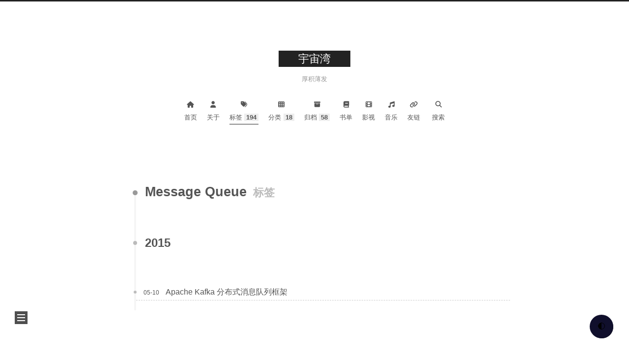

--- FILE ---
content_type: text/html
request_url: https://yuzhouwan.com/tags/Message-Queue/
body_size: 5296
content:
<!DOCTYPE html>
<html lang="zh-CN">
<head>
  <!-- hexo-inject:begin --><!-- hexo-inject:end --><meta charset="UTF-8">
<meta name="viewport" content="width=device-width">
<meta name="theme-color" content="#222"><meta name="generator" content="Hexo 6.3.0">

  <link rel="apple-touch-icon" sizes="180x180" href="/yuzhouwan_logo_with_copyright.jpg">
  <link rel="icon" type="image/png" sizes="32x32" href="/yuzhouwan_logo_32x32.ico">
  <link rel="icon" type="image/png" sizes="16x16" href="/yuzhouwan_logo_16x16.ico">
  <link rel="mask-icon" href="/yuzhouwan_logo_with_copyright.jpg" color="#222">

<link rel="stylesheet" href="/css/main.css">



<link rel="stylesheet" href="https://cdnjs.cloudflare.com/ajax/libs/font-awesome/6.4.0/css/all.min.css" integrity="sha256-HtsXJanqjKTc8vVQjO4YMhiqFoXkfBsjBWcX91T1jr8=" crossorigin="anonymous">
  <link rel="stylesheet" href="https://cdnjs.cloudflare.com/ajax/libs/animate.css/3.1.1/animate.min.css" integrity="sha256-PR7ttpcvz8qrF57fur/yAx1qXMFJeJFiA6pSzWi0OIE=" crossorigin="anonymous">

<script class="next-config" data-name="main" type="application/json">{"hostname":"yuzhouwan.com","root":"/","images":"/images","scheme":"Muse","darkmode":false,"version":"8.15.1","exturl":false,"sidebar":{"position":"left","display":"post","padding":18,"offset":5},"copycode":{"enable":true,"style":null},"bookmark":{"enable":false,"color":"#222","save":"auto"},"mediumzoom":true,"lazyload":true,"pangu":true,"comments":{"style":"tabs","active":null,"storage":true,"lazyload":false,"nav":{"valine":{"text":"Valine：匿名","order":-1},"disqus":{"text":"Disqus：海外","order":-2},"gitalk":{"text":"Gitalk：可用 Github 账号登录","order":-3}}},"stickytabs":false,"motion":{"enable":true,"async":true,"transition":{"menu_item":"fadeInDown","post_block":"fadeIn","post_header":"fadeInDown","post_body":"fadeInDown","coll_header":"fadeInLeft","sidebar":"fadeInUp"}},"prism":false,"i18n":{"placeholder":"搜索...","empty":"没有找到任何搜索结果：${query}","hits_time":"找到 ${hits} 个搜索结果（用时 ${time} 毫秒）","hits":"找到 ${hits} 个搜索结果"},"path":"/search.xml","localsearch":{"enable":true,"trigger":"auto","top_n_per_article":1,"unescape":false,"preload":false}}</script><script src="/js/config.js"></script>

    <meta name="description" content="Benedict Jin&#39;s Blog">
<meta property="og:type" content="website">
<meta property="og:title" content="宇宙湾">
<meta property="og:url" content="https://yuzhouwan.com/tags/Message-Queue/">
<meta property="og:site_name" content="宇宙湾">
<meta property="og:description" content="Benedict Jin&#39;s Blog">
<meta property="og:locale" content="zh_CN">
<meta property="article:author" content="Benedict Jin">
<meta name="twitter:card" content="summary">


<link rel="canonical" href="https://yuzhouwan.com/tags/Message-Queue/">



<script class="next-config" data-name="page" type="application/json">{"sidebar":"","isHome":false,"isPost":false,"lang":"zh-CN","comments":"","permalink":"","path":"tags/Message-Queue/index.html","title":""}</script>

<script class="next-config" data-name="calendar" type="application/json">""</script>
<title>标签: Message Queue | 宇宙湾</title>
  
  <script class="next-config" data-name="google_analytics" type="application/json">{"tracking_id":"UA-97020848-1","only_pageview":true}</script>
  <script src="/js/third-party/analytics/google-analytics.js"></script>








  <noscript>
    <link rel="stylesheet" href="/css/noscript.css">
  </noscript>

<style>.null { position: relative; display: inline-block; width: 1.2em; min-height: 1.2em; overflow: hidden; vertical-align: top; color: transparent; }  .null > span { position: relative; z-index: 10; }  .null img, .null .fancybox { margin: 0 !important; padding: 0 !important; border: none !important; outline: none !important; text-decoration: none !important; user-select: none !important; cursor: auto !important; }  .null img { height: 1.2em !important; width: 1.2em !important; position: absolute !important; left: 50% !important; top: 50% !important; transform: translate(-50%, -50%) !important; user-select: none !important; cursor: auto !important; } .null-fallback { color: inherit; } .null-fallback img { opacity: 0 !important; }</style>
<link rel="alternate" href="/atom.xml" title="宇宙湾" type="application/atom+xml"><!-- hexo-inject:begin --><!-- hexo-inject:end -->
</head>

<body itemscope itemtype="http://schema.org/WebPage" class="use-motion">
  <!-- hexo-inject:begin --><!-- hexo-inject:end --><div class="headband"></div>

  <main class="main">
    <div class="column">
      <header class="header" itemscope itemtype="http://schema.org/WPHeader"><div class="site-brand-container">
  <div class="site-nav-toggle">
    <div class="toggle" aria-label="切换导航栏" role="button">
        <span class="toggle-line"></span>
        <span class="toggle-line"></span>
        <span class="toggle-line"></span>
    </div>
  </div>

  <div class="site-meta">

    <a href="/" class="brand" rel="start">
      <i class="logo-line"></i>
      <p class="site-title">宇宙湾</p>
      <i class="logo-line"></i>
    </a>
      <p class="site-subtitle" itemprop="description">厚积薄发</p>
  </div>

  <div class="site-nav-right">
    <div class="toggle popup-trigger" aria-label="搜索" role="button">
        <i class="fa fa-search fa-fw fa-lg"></i>
    </div>
  </div>
</div>



<nav class="site-nav">
  <ul class="main-menu menu"><li class="menu-item menu-item-home"><a href="/" rel="section"><i class="fa fa-home fa-fw"></i>首页</a></li><li class="menu-item menu-item-about"><a href="/about/" rel="section"><i class="fa fa-user fa-fw"></i>关于</a></li><li class="menu-item menu-item-tags"><a href="/tags/" rel="section"><i class="fa fa-tags fa-fw"></i>标签<span class="badge">194</span></a></li><li class="menu-item menu-item-categories"><a href="/categories/" rel="section"><i class="fa fa-th fa-fw"></i>分类<span class="badge">18</span></a></li><li class="menu-item menu-item-archives"><a href="/archives/" rel="section"><i class="fa fa-archive fa-fw"></i>归档<span class="badge">58</span></a></li><li class="menu-item menu-item-书单"><a href="/books/" rel="section"><i class="fa fa-book fa-fw"></i>书单</a></li><li class="menu-item menu-item-影视"><a href="/movies/" rel="section"><i class="fa fa-film fa-fw"></i>影视</a></li><li class="menu-item menu-item-音乐"><a href="/music/" rel="section"><i class="fa fa-music fa-fw"></i>音乐</a></li><li class="menu-item menu-item-友链"><a href="/links/" rel="section"><i class="fa fa-link fa-fw"></i>友链</a></li>
      <li class="menu-item menu-item-search">
        <a role="button" class="popup-trigger"><i class="fa fa-search fa-fw"></i>搜索
        </a>
      </li>
  </ul>
</nav>



  <div class="search-pop-overlay">
    <div class="popup search-popup"><div class="search-header">
  <span class="search-icon">
    <i class="fa fa-search"></i>
  </span>
  <div class="search-input-container">
    <input autocomplete="off" autocapitalize="off" maxlength="80" placeholder="搜索..." spellcheck="false" type="search" class="search-input">
  </div>
  <span class="popup-btn-close" role="button">
    <i class="fa fa-times-circle"></i>
  </span>
</div>
<div class="search-result-container no-result">
  <div class="search-result-icon">
    <i class="fa fa-spinner fa-pulse fa-5x"></i>
  </div>
</div>

    </div>
  </div>

</header>
        
  
  <aside class="sidebar">

    <div class="sidebar-inner sidebar-overview-active">
      <ul class="sidebar-nav">
        <li class="sidebar-nav-toc">
          文章目录
        </li>
        <li class="sidebar-nav-overview">
          站点概览
        </li>
      </ul>

      <div class="sidebar-panel-container">
        <!--noindex-->
        <div class="post-toc-wrap sidebar-panel">
        </div>
        <!--/noindex-->

        <div class="site-overview-wrap sidebar-panel">
          <div class="site-author animated" itemprop="author" itemscope itemtype="http://schema.org/Person">
    <img class="site-author-image" itemprop="image" alt="Benedict Jin" src="/yuzhouwan_logo_128x128.ico">
  <p class="site-author-name" itemprop="name">Benedict Jin</p>
  <div class="site-description" itemprop="description">Benedict Jin's Blog</div>
</div>
<div class="site-state-wrap animated">
  <nav class="site-state">
      <div class="site-state-item site-state-posts">
        <a href="/archives/">
          <span class="site-state-item-count">58</span>
          <span class="site-state-item-name">日志</span>
        </a>
      </div>
      <div class="site-state-item site-state-categories">
          <a href="/categories/">
        <span class="site-state-item-count">18</span>
        <span class="site-state-item-name">分类</span></a>
      </div>
      <div class="site-state-item site-state-tags">
          <a href="/tags/">
        <span class="site-state-item-count">194</span>
        <span class="site-state-item-name">标签</span></a>
      </div>
  </nav>
</div>
  <div class="links-of-author animated">
      <span class="links-of-author-item">
        <a href="https://github.com/asdf2014" title="GitHub → https:&#x2F;&#x2F;github.com&#x2F;asdf2014" rel="external nofollow noopener noreferrer" target="_blank"><i class="fab fa-github fa-fw"></i>GitHub</a>
      </span>
      <span class="links-of-author-item">
        <a href="mailto:asdf2014@apache.org" title="E-Mail → mailto:asdf2014@apache.org" rel="external nofollow noopener noreferrer" target="_blank"><i class="fa fa-envelope fa-fw"></i>E-Mail</a>
      </span>
  </div>
  <div class="cc-license animated" itemprop="license">
    <a href="https://creativecommons.org/licenses/by-nc-nd/4.0/deed.zh" class="cc-opacity" rel="external nofollow noopener noreferrer" target="_blank"><img src="https://cdnjs.cloudflare.com/ajax/libs/creativecommons-vocabulary/2020.11.3/assets/license_badges/small/by_nc_nd.svg" alt="Creative Commons"></a>
  </div>

        </div>
      </div>
        <div class="back-to-top animated" role="button" aria-label="返回顶部">
          <i class="fa fa-arrow-up"></i>
          <span>0%</span>
        </div>
    </div>

    
  </aside>


    </div>

    <div class="main-inner tag posts-collapse">


  
  
  
  <div class="post-block">
    <div class="post-content">
      <div class="collection-title">
        <h1 class="collection-header">Message Queue
          <small>标签</small>
        </h1>
      </div>

      
    <div class="collection-year">
      <span class="collection-header">2015</span>
    </div>

  <article itemscope itemtype="http://schema.org/Article">
    <header class="post-header">
      <div class="post-meta-container">
        <time itemprop="dateCreated" datetime="2015-05-10T12:43:42+08:00" content="2015-05-10">
          05-10
        </time>
      </div>

      <div class="post-title">
          <a class="post-title-link" href="/posts/26002/" itemprop="url">
            <span itemprop="name">Apache Kafka 分布式消息队列框架</span>
          </a>
      </div>

      
    </header>
  </article>

    </div>
  </div>
  
  
  

</div>
  </main>

  <footer class="footer">
    <div class="footer-inner">

  <div class="beian"><a href="https://beian.miit.gov.cn/" rel="external nofollow noopener noreferrer" target="_blank">苏 ICP 备 17032505号 </a>
  </div>

<div class="copyright">
  &copy; 2014 – 
  <span itemprop="copyrightYear">2025</span>
  <span class="with-love">
    <i class="fa fa-heart"></i>
  </span>
  <span class="author" itemprop="copyrightHolder">yuzhouwan.com</span>
</div>
<div class="wordcount">
  <span class="post-meta-item">
    <span class="post-meta-item-icon">
      <i class="fa fa-chart-line"></i>
    </span>
    <span title="站点总字数">2.7m</span>
  </span>
  <span class="post-meta-item">
    <span class="post-meta-item-icon">
      <i class="fa fa-coffee"></i>
    </span>
    <span title="站点阅读时长">41:29</span>
  </span>
</div>
<div class="busuanzi-count">
    <span class="post-meta-item" id="busuanzi_container_site_uv">
      <span class="post-meta-item-icon">
        <i class="fa fa-user"></i>
      </span>
      <span class="site-uv" title="总访客量">
        <span id="busuanzi_value_site_uv"></span>
      </span>
    </span>
    <span class="post-meta-item" id="busuanzi_container_site_pv">
      <span class="post-meta-item-icon">
        <i class="fa fa-eye"></i>
      </span>
      <span class="site-pv" title="总访问量">
        <span id="busuanzi_value_site_pv"></span>
      </span>
    </span>
</div>

    </div>
  </footer>

  
  <div class="toggle sidebar-toggle" role="button">
    <span class="toggle-line"></span>
    <span class="toggle-line"></span>
    <span class="toggle-line"></span>
  </div>
  <div class="sidebar-dimmer"></div>
  <div class="reading-progress-bar"></div>

<noscript>
  <div class="noscript-warning">Theme NexT works best with JavaScript enabled</div>
</noscript>


  <script src="https://cdn.jsdelivr.net/npm/darkmode-js@1.5.7/lib/darkmode-js.min.js"></script>
<script>
var options = {
  bottom: '32px', // default: '32px'
  right: '32px', // default: '32px'
  left: 'unset', // default: 'unset'
  time: '1s', // default: '0.3s'
  mixColor: '#fff', // default: '#fff'
  backgroundColor: '#fff',  // default: '#fff'
  buttonColorDark: '#100f2c',  // default: '#100f2c'
  buttonColorLight: '#fff', // default: '#fff'
  saveInCookies: true, // default: true,
  label: '🌓', // default: ''
  autoMatchOsTheme: false // default: true
}
const darkmode = new Darkmode(options);
darkmode.showWidget();
</script>
<style>
button.darkmode-toggle {
  z-index: 9999;
}
img, .darkmode-ignore {
  isolation: isolate;
  display: block;
}
</style>
  <script src="https://cdnjs.cloudflare.com/ajax/libs/animejs/3.2.1/anime.min.js" integrity="sha256-XL2inqUJaslATFnHdJOi9GfQ60on8Wx1C2H8DYiN1xY=" crossorigin="anonymous"></script>
  <script src="https://cdnjs.cloudflare.com/ajax/libs/medium-zoom/1.0.8/medium-zoom.min.js" integrity="sha256-7PhEpEWEW0XXQ0k6kQrPKwuoIomz8R8IYyuU1Qew4P8=" crossorigin="anonymous"></script>
  <script src="https://cdnjs.cloudflare.com/ajax/libs/lozad.js/1.16.0/lozad.min.js" integrity="sha256-mOFREFhqmHeQbXpK2lp4nA3qooVgACfh88fpJftLBbc=" crossorigin="anonymous"></script>
  <script src="https://cdnjs.cloudflare.com/ajax/libs/pangu/4.0.7/pangu.min.js" integrity="sha256-j+yj56cdEY2CwkVtGyz18fNybFGpMGJ8JxG3GSyO2+I=" crossorigin="anonymous"></script>
<script src="/js/comments.js"></script><script src="/js/utils.js"></script><script src="/js/motion.js"></script><script src="/js/schemes/muse.js"></script><script src="/js/next-boot.js"></script>

  <script src="https://cdnjs.cloudflare.com/ajax/libs/hexo-generator-searchdb/1.4.1/search.js" integrity="sha256-1kfA5uHPf65M5cphT2dvymhkuyHPQp5A53EGZOnOLmc=" crossorigin="anonymous"></script>
<script src="/js/third-party/search/local-search.js"></script>


  <script class="next-config" data-name="mermaid" type="application/json">{"enable":true,"theme":{"light":"default","dark":"dark"},"js":{"url":"https://cdnjs.cloudflare.com/ajax/libs/mermaid/9.4.3/mermaid.min.js","integrity":"sha256-e0o3JYsdjqKajf9eOe22FhioYSz9WofRY4dLKo3F6do="}}</script>
  <script src="/js/third-party/tags/mermaid.js"></script>



  
<meta name="referrer" content="always">
  <script async src="/lib/busuanzi.pure.mini.js"></script>




  

  <script class="next-config" data-name="enableMath" type="application/json">false</script><script class="next-config" data-name="mathjax" type="application/json">{"enable":true,"tags":"none","js":{"url":"https://cdnjs.cloudflare.com/ajax/libs/mathjax/3.2.2/es5/tex-mml-chtml.js","integrity":"sha256-MASABpB4tYktI2Oitl4t+78w/lyA+D7b/s9GEP0JOGI="}}</script>
<script src="/js/third-party/math/mathjax.js"></script>


<script class="next-config" data-name="disqus" type="application/json">{"enable":true,"shortname":"yuzhouwan","count":false,"lazyload":true,"i18n":{"disqus":"disqus"}}</script>
<script src="/js/third-party/comments/disqus.js"></script>
<link rel="stylesheet" href="https://cdnjs.cloudflare.com/ajax/libs/gitalk/1.8.0/gitalk.css" integrity="sha256-AJnUHL7dBv6PGaeyPQJcgQPDjt/Hn/PvYZde1iqfp8U=" crossorigin="anonymous">

<script class="next-config" data-name="gitalk" type="application/json">{"enable":true,"github_id":"asdf2014","repo":"gitment","client_id":"e5da61069b94deb8ef3a","client_secret":"c60ad4e430be258b705027a036eeee3d71cb934b","admin_user":"asdf2014","distraction_free_mode":false,"proxy":"https://cors-anywhere.azm.workers.dev/https://github.com/login/oauth/access_token","language":null,"js":{"url":"https://cdnjs.cloudflare.com/ajax/libs/gitalk/1.8.0/gitalk.min.js","integrity":"sha256-MVK9MGD/XJaGyIghSVrONSnoXoGh3IFxLw0zfvzpxR4="},"path_md5":"be09fdb2949024892f07a119dbff8851"}</script>
<script src="/js/third-party/comments/gitalk.js"></script><!-- hexo-inject:begin --><!-- hexo-inject:end -->

</body>
</html>


--- FILE ---
content_type: application/javascript
request_url: https://yuzhouwan.com/js/third-party/tags/mermaid.js
body_size: 171
content:
/* global NexT, CONFIG, mermaid */

document.addEventListener('page:loaded', () => {
  const mermaidElements = document.querySelectorAll('.mermaid');
  if (mermaidElements.length) {
    NexT.utils.getScript(CONFIG.mermaid.js, {
      condition: window.mermaid
    }).then(() => {
      mermaidElements.forEach(element => {
        const newElement = document.createElement('div');
        newElement.innerHTML = element.innerHTML;
        newElement.className = element.className;
        const parent = element.parentNode;
        // Fix issue #347
        // Support mermaid inside backtick code block
        if (parent.matches('pre')) {
          parent.parentNode.replaceChild(newElement, parent);
        } else {
          parent.replaceChild(newElement, element);
        }
      });
      mermaid.initialize({
        theme    : CONFIG.darkmode && window.matchMedia('(prefers-color-scheme: dark)').matches ? CONFIG.mermaid.theme.dark : CONFIG.mermaid.theme.light,
        logLevel : 4,
        flowchart: { curve: 'linear' },
        gantt    : { axisFormat: '%m/%d/%Y' },
        sequence : { actorMargin: 50 }
      });
      mermaid.init();
    });
  }
});


--- FILE ---
content_type: application/javascript
request_url: https://yuzhouwan.com/js/schemes/muse.js
body_size: 496
content:
/* global CONFIG */

document.addEventListener('DOMContentLoaded', () => {

  const isRight = CONFIG.sidebar.position === 'right';

  const sidebarToggleMotion = {
    mouse: {},
    init : function() {
      window.addEventListener('mousedown', this.mousedownHandler.bind(this));
      window.addEventListener('mouseup', this.mouseupHandler.bind(this));
      document.querySelector('.sidebar-dimmer').addEventListener('click', this.clickHandler.bind(this));
      document.querySelector('.sidebar-toggle').addEventListener('click', this.clickHandler.bind(this));
      window.addEventListener('sidebar:show', this.showSidebar);
      window.addEventListener('sidebar:hide', this.hideSidebar);
    },
    mousedownHandler: function(event) {
      this.mouse.X = event.pageX;
      this.mouse.Y = event.pageY;
    },
    mouseupHandler: function(event) {
      const deltaX = event.pageX - this.mouse.X;
      const deltaY = event.pageY - this.mouse.Y;
      const clickingBlankPart = Math.hypot(deltaX, deltaY) < 20 && event.target.matches('.main');
      // Fancybox has z-index property, but medium-zoom does not, so the sidebar will overlay the zoomed image.
      if (clickingBlankPart || event.target.matches('img.medium-zoom-image')) {
        this.hideSidebar();
      }
    },
    clickHandler: function() {
      document.body.classList.contains('sidebar-active') ? this.hideSidebar() : this.showSidebar();
    },
    showSidebar: function() {
      document.body.classList.add('sidebar-active');
      const animateAction = isRight ? 'fadeInRight' : 'fadeInLeft';
      document.querySelectorAll('.sidebar .animated').forEach((element, index) => {
        element.style.animationDelay = (100 * index) + 'ms';
        element.classList.remove(animateAction);
        setTimeout(() => {
          // Trigger a DOM reflow
          element.classList.add(animateAction);
        });
      });
    },
    hideSidebar: function() {
      document.body.classList.remove('sidebar-active');
    }
  };
  if (CONFIG.sidebar.display !== 'remove') sidebarToggleMotion.init();

  function updateFooterPosition() {
    const footer = document.querySelector('.footer');
    const containerHeight = document.querySelector('.main').offsetHeight + footer.offsetHeight;
    footer.classList.toggle('footer-fixed', containerHeight <= window.innerHeight);
  }

  updateFooterPosition();
  window.addEventListener('resize', updateFooterPosition);
  window.addEventListener('scroll', updateFooterPosition, { passive: true });
});


--- FILE ---
content_type: image/svg+xml; charset=utf-8
request_url: https://cdnjs.cloudflare.com/ajax/libs/creativecommons-vocabulary/2020.11.3/assets/license_badges/small/by_nc_nd.svg
body_size: 1964
content:
<!-- Created with Inkscape (http://www.inkscape.org/) -->
<svg xmlns="http://www.w3.org/2000/svg" width="80" height="15" viewBox="0 0 80 15"><g id="small-by_nc_nd">
  <!-- begin "Frame" -->
  <defs>
    <clipPath clipPathUnits="userSpaceOnUse" id="a">
      <path stroke-width=".92244" d="M171.99832 239.1203h20.61406v12.4837h-20.61406z"/>
    </clipPath>
  </defs>
  <path fill="#fff" stroke="#000" stroke-width="1.04162" d="M170.5 237.86218h80v15h-80z" transform="matrix(.9875 0 0 .93335 -167.87534 -221.47588)"/>
  <path d="M1.97499 1.93324h76.03764v11.20022H1.975z"/>
  <path d="M1.97495 1.94525v11.20022h20.08063c1.2923-1.63365 2.16439-3.53225 2.16439-5.6001 0-2.05407-.85708-3.97343-2.13353-5.60012H1.97494z" fill="#abb1aa"/>
  <g clip-path="url(#a)" transform="matrix(.94924 0 0 .89719 -161.1266 -212.6025)">
    <path d="M190.06417 245.36206c.0025 3.89199-3.15091 7.04866-7.04264 7.05117-3.89174.00249-7.04891-3.15067-7.05117-7.04263v-.00854c-.00226-3.89199 3.1509-7.04866 7.04264-7.05093 3.89224-.00249 7.04891 3.15068 7.05117 7.04267v.00826z" fill="#fff"/>
    <path d="M188.74576 239.62226c1.56267 1.56266 2.34412 3.47643 2.34412 5.7398 0 2.26386-.76791 4.15707-2.30373 5.67959-1.62988 1.60356-3.5562 2.40507-5.77893 2.40507-2.1959 0-4.08885-.795-5.67835-2.38498-1.58975-1.58976-2.38451-3.48948-2.38451-5.69968 0-2.20971.79476-4.12298 2.38451-5.7398 1.54912-1.56316 3.44207-2.34462 5.67835-2.34462 2.26338 0 4.1759.78145 5.73854 2.34462zm-10.36483 1.05129c-1.32115 1.33445-1.98148 2.89761-1.98148 4.69074 0 1.79265.65381 3.34253 1.96117 4.64964 1.3076 1.3076 2.86425 1.96116 4.67043 1.96116 1.80619 0 3.37611-.66007 4.71056-1.98097 1.26699-1.22687 1.90073-2.76945 1.90073-4.62983 0-1.8463-.64403-3.41345-1.93133-4.70075-1.28705-1.28705-2.84695-1.93084-4.67996-1.93084-1.83301.00001-3.38338.64705-4.65012 1.94085zm3.47668 3.90204c-.20188-.44014-.50407-.66034-.9071-.66034-.71249 0-1.06861.47976-1.06861 1.43879 0 .95924.35612 1.43851 1.06861 1.43851.47049 0 .80654-.23347 1.00818-.70144l.9876.5259c-.47074.83638-1.17695 1.25467-2.11866 1.25467-.72627 0-1.3081-.22269-1.74498-.66759-.43763-.44539-.65581-1.05932-.65581-1.84203 0-.76893.2252-1.37935.67587-1.8315.45067-.45218 1.01192-.67816 1.68479-.67816.99538 0 1.70811.39225 2.13897 1.17595l-1.06886.54724zm4.64637 0c-.20214-.44014-.49831-.66034-.88881-.66034-.72678 0-1.09043.47976-1.09043 1.43879 0 .95924.36365 1.43851 1.09043 1.43851.47125 0 .80127-.23347.98963-.70144l1.00967.5259c-.46999.83638-1.17521 1.25467-2.11516 1.25467-.72528 0-1.30585-.22269-1.74248-.66759-.43587-.44539-.65429-1.05932-.65429-1.84203 0-.76893.22168-1.37935.66483-1.8315.44289-.45218 1.00667-.67816 1.69183-.67816.99362 0 1.70535.39225 2.1347 1.17595l-1.08992.54724z"/>
  </g>
  <!-- end "Frame" -->

  <path d="M29.051993 6.90134c.242412.00001.426216-.05.55142-.150036.125196-.100018.187794-.247553.187804-.442595-.00001-.19255-.062608-.338835-.187803-.438862-.125205-.10252-.30901-.15378-.551421-.153789h-.851089V6.90134h.851089m.051942 2.449358c.30901 0 .540756-.061274.69527-.183805.157162-.12252.235747-.307567.235747-.55513 0-.242559-.077262-.423853-.231757-.543873-.154494-.12254-.387584-.183796-.69926-.183805h-.90303v1.466613h.90303m1.430486-2.014238c.33031.090021.586033.256307.76719.498867.181128.24256.271701.54013.271711.892714-.00001.54013-.194478.942732-.583386 1.207794-.388918.265063-.980293.39759-1.774117.39759h-2.553275V4.733322h2.30954c.828445.00001 1.42781.117537 1.798083.352583.37293.235064.5594.611401.5594 1.12902 0 .272576-.06792.50513-.20377.69767-.135861.190059-.332986.33134-.591376.423864m.905114-2.603137h1.68221L34.4803 6.72881l1.358546-1.995487h1.686208l-2.273584 3.240784v2.359317h-1.53835V7.974107l-2.273586-3.240784m5.25441 2.843195h2.50933v1.091508h-2.50933V7.576518m3.712048-2.843195h1.718175l2.16969 3.840938V4.733323h1.458451v5.600101h-1.718174l-2.1697-3.840929v3.84093h-1.458442V4.733322m11.587674 5.292534c-.282367.137539-.576731.241309-.883064.311329-.306343.07001-.625997.10503-.958973.10503-.993615 0-1.780772-.26007-2.361492-.780198-.58072-.52263-.871076-1.230298-.871076-2.123012 0-.895215.290355-1.602882.871076-2.12302.58072-.522621 1.367877-.783932 2.361492-.783941.332976.00001.65263.03502.958973.10502.306333.07003.600697.17381.883064.31133V6.20743c-.285033-.182536-.566066-.316323-.8431-.401351-.277053-.085019-.568732-.127524-.875075-.127524-.548754 0-.980293.165035-1.294625.495115-.314331.33008-.471502.785192-.471502 1.365335 0 .577642.15717 1.031503.471502 1.361574.314332.33009.74587.495124 1.294625.495124.306343 0 .598022-.042504.875075-.127533.277034-.085019.558067-.218805.8431-.40135v1.159036m1.162763-2.44934h2.509332v1.091509H53.15643V7.576518m3.71205-2.843195h1.718164l2.1697 3.840938V4.733323h1.458451v5.600101h-1.718184l-2.16968-3.840929v3.84093H56.86848V4.733322m8.39507 1.091508v3.417085h.55141c.628654 0 1.108155-.146275 1.438465-.438853.332976-.292568.499468-.717673.499478-1.275313-.00001-.55513-.16516-.977733-.495479-1.267809-.33032-.290067-.811144-.4351-1.442464-.43511h-.55141m-1.53837-1.091508h1.622277c.905698.00001 1.579648.061265 2.021851.183795.44485.12003.825779.325087 1.142787.615154.2797.252556.48747.543883.62333.873953.135851.33009.203782.703925.203791 1.121525-.00001.422612-.06794.8002-.20379 1.132772-.13586.33009-.343631.621407-.623331.873972-.319664.290067-.70326.496366-1.150786.618896-.447516.12002-1.11881.180034-2.013852.180034H63.72518V4.733323" font-size="8.258588" font-weight="700" fill="#fff" font-family="Bitstream Vera Sans"/>
</g></svg>


--- FILE ---
content_type: application/javascript
request_url: https://yuzhouwan.com/js/third-party/comments/disqus.js
body_size: 216
content:
/* global NexT, CONFIG, DISQUS */

document.addEventListener('page:loaded', () => {

  if (CONFIG.disqus.count) {
    if (window.DISQUSWIDGETS) {
      window.DISQUSWIDGETS.getCount({ reset: true });
    } else {
      // Defer loading until the whole page loading is completed
      NexT.utils.getScript(`https://${CONFIG.disqus.shortname}.disqus.com/count.js`, {
        attributes: { id: 'dsq-count-scr', defer: true }
      });
    }
  }

  if (CONFIG.page.comments) {
    // `disqus_config` should be a global variable
    // See https://help.disqus.com/en/articles/1717084-javascript-configuration-variables
    window.disqus_config = function() {
      this.page.url = CONFIG.page.permalink;
      this.page.identifier = CONFIG.page.path;
      this.page.title = CONFIG.page.title;
      if (CONFIG.disqus.i18n.disqus !== 'disqus') {
        this.language = CONFIG.disqus.i18n.disqus;
      }
    };
    NexT.utils.loadComments('#disqus_thread').then(() => {
      if (window.DISQUS) {
        DISQUS.reset({
          reload: true,
          config: window.disqus_config
        });
      } else {
        NexT.utils.getScript(`https://${CONFIG.disqus.shortname}.disqus.com/embed.js`, {
          attributes: { dataset: { timestamp: '' + +new Date() } }
        });
      }
    });
  }

});
